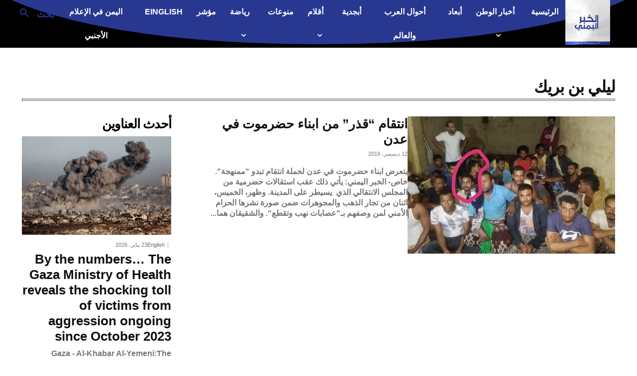

--- FILE ---
content_type: text/html; charset=utf-8
request_url: https://www.google.com/recaptcha/api2/aframe
body_size: 265
content:
<!DOCTYPE HTML><html><head><meta http-equiv="content-type" content="text/html; charset=UTF-8"></head><body><script nonce="um6rVcxBJZbfice37eDppw">/** Anti-fraud and anti-abuse applications only. See google.com/recaptcha */ try{var clients={'sodar':'https://pagead2.googlesyndication.com/pagead/sodar?'};window.addEventListener("message",function(a){try{if(a.source===window.parent){var b=JSON.parse(a.data);var c=clients[b['id']];if(c){var d=document.createElement('img');d.src=c+b['params']+'&rc='+(localStorage.getItem("rc::a")?sessionStorage.getItem("rc::b"):"");window.document.body.appendChild(d);sessionStorage.setItem("rc::e",parseInt(sessionStorage.getItem("rc::e")||0)+1);localStorage.setItem("rc::h",'1769145794410');}}}catch(b){}});window.parent.postMessage("_grecaptcha_ready", "*");}catch(b){}</script></body></html>